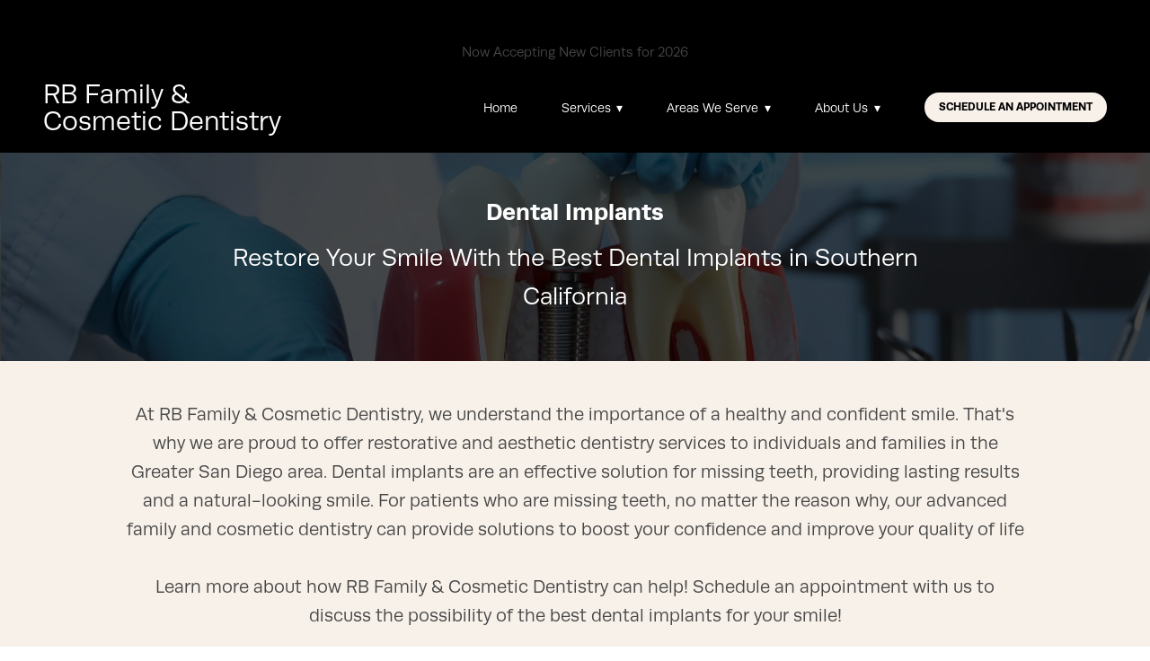

--- FILE ---
content_type: text/html; charset=utf-8
request_url: https://www.rbdentist.com/dental-implants
body_size: 26958
content:
<!doctype html>
<html lang="en" id="page_f9cbdf2d749448fcb1fa748168ea9497" data-device-type="desktop" data-env="live" itemscope itemtype="http://schema.org/MedicalOrganization" class="no-js page_f9cbdf2d749448fcb1fa748168ea9497 desktop fullBleed modern">
<head>
<meta charset="utf-8">
<title>Dental Implants Rancho Bernardo- RB Family and Cosmetic Dentistry - RB Family &amp; Cosmetic Dentistry | Rancho Bernardo Dentist</title>
<meta itemprop="name" content="RB Family &amp; Cosmetic Dentistry">
<meta name="description" content="Explore dental implants at RB Family and Cosmetic Dentistry in Rancho Bernardo. Our expert team offers durable and natural-looking implants to replace missing teeth and restore your smile&#39;s function and aesthetics.">
<meta name="keywords" content="Discover the best dental implants in Southern California at RB Family &amp; Cosmetic Dentistry. Schedule your consultation today!">
<meta name="author" content="">
<meta name="viewport" content="width=device-width,initial-scale=1,shrink-to-fit=no">
<meta name="format-detection" content="telephone=yes">
<meta name="google-site-verification" content="Ilf5kUA0FMZvdaiAscXK22ldHfuXnO4uhtOt36JqTYI">
<link rel="apple-touch-icon" sizes="180x180" href="https://static.mywebsites360.com/e9359f0bd4354dba8b5a21ae9c530c13/f/e1af3fe65f2e148907350479ad36359332a3eb5b/1/favicon-180x180.png">
<link rel="icon" type="image/png" sizes="96x96" href="https://static.mywebsites360.com/e9359f0bd4354dba8b5a21ae9c530c13/f/e1af3fe65f2e148907350479ad36359332a3eb5b/1/favicon-96x96.png">
<link rel="icon" type="image/png" sizes="32x32" href="https://static.mywebsites360.com/e9359f0bd4354dba8b5a21ae9c530c13/f/e1af3fe65f2e148907350479ad36359332a3eb5b/1/favicon-32x32.png">
<link rel="icon" type="image/png" sizes="16x16" href="https://static.mywebsites360.com/e9359f0bd4354dba8b5a21ae9c530c13/f/e1af3fe65f2e148907350479ad36359332a3eb5b/1/favicon-16x16.png">
<meta property="og:type" content="website">
<meta property="og:url" content="https://www.rbdentist.com/dental-implants">
<meta property="og:title" content="Dental Implants Rancho Bernardo- RB Family and Cosmetic Dentistry - RB Family &amp; Cosmetic Dentistry | Rancho Bernardo Dentist">
<meta property="og:description" content="Explore dental implants at RB Family and Cosmetic Dentistry in Rancho Bernardo. Our expert team offers durable and natural-looking implants to replace missing teeth and restore your smile&#39;s function and aesthetics.">
<meta name="twitter:card" content="summary_large_image">
<meta name="twitter:title" content="Dental Implants Rancho Bernardo- RB Family and Cosmetic Dentistry - RB Family &amp; Cosmetic Dentistry | Rancho Bernardo Dentist">
<meta property="twitter:description" content="Explore dental implants at RB Family and Cosmetic Dentistry in Rancho Bernardo. Our expert team offers durable and natural-looking implants to replace missing teeth and restore your smile&#39;s function and aesthetics.">
<link id="baseCSS" rel="stylesheet" type="text/css" href="/css/base">
<link id="pageCSS" rel="stylesheet" type="text/css" href="/css/page?styleIds=[base64]">
<link id="vendorCSS" rel="stylesheet" type="text/css" href="/css/vendor-print">
<link id="customCSS" rel="stylesheet" type="text/css" href="/css/custom">
<link rel="canonical" href="https://www.rbdentist.com/dental-implants">
<script src="/modernizr.respond.min.js"></script>
<script src="/js/head"></script>
<script type="text/javascript">
  var TypekitConfig = {
    scriptTimeout: 3000
  };
  (function() {
    var h = document.getElementsByTagName('html')[0];
    h.className += ' wf-loading';
    var t = setTimeout(function() {
      h.className = h.className.replace(/\bwf-loading\b/g, '');
      h.className += ' wf-inactive';
    }, TypekitConfig.scriptTimeout);
    var d = false;
    var tk = document.createElement('script');
    tk.src = '//use.typekit.net/ik/qcVtClwxQUzJWqvQvSVeNUasddzrTPRFjeRmHOBJ42bfe8tJzCGyIKSuFQMkw2ZLZQqDFQ8cwe4qF2wuFesKjQyKFAIkwAB85AwuwDgRwQw-MfJ4S1m0ZeBKdhUqJ6mkiAoqjPG4f5qNIMMjgkMgH6qJoQXbMs6IJMebMLcO6wCe.js';
    tk.type = 'text/javascript';
    tk.async = 'true';
    tk.onload = tk.onreadystatechange = function() {
      var rs = this.readyState;
      if (d || rs && rs != 'complete' && rs != 'loaded') return;
      d = true;
      clearTimeout(t);
      try {
        if(html5) html5.shivMethods = false; // why? https://github.com/Modernizr/Modernizr/issues/308
        Typekit.load({ active: function() { if(window.jQuery) $(window).trigger('fontsLoaded'); } });
      } catch (e) {}
    };
    var s = document.getElementsByTagName('script')[0];
    s.parentNode.insertBefore(tk, s);
  })();
</script>
</head>
<body data-site-id="e9359f0bd4354dba8b5a21ae9c530c13" data-sc-layout="a" data-ajax-prefix="/__" class="noSecondaryContent">
  <div class="siteWrapper">
    <div class="siteInnerWrapper">
      <div class="pageContainer servicesSectionPage" id="services">
        <div class="headerAndNavContainer fixedNav">
          <div class="headerAndNavContent">
            <div class="headerAndNavContentInner">
              <div class="headerContainer">
                <header class="headerContent">
<h1 class="siteName"><a itemprop="url" href="/">RB Family &amp; Cosmetic Dentistry</a></h1>
                </header><!-- /headerContent -->
              </div><!-- /headerContainer -->
<div class="navContainer">
  <nav class="navContent">
    <ul id="navTopLevel" data-mobile-nav-label="Menu" data-mobile-nav-style="side" data-mobile-nav-reveal="push" data-mobile-nav-animation="fade" data-mobile-nav-trigger="icon"  data-mobile-nav-icon-position="right" data-home-nav-collapse-min="1" itemscope itemtype="http://www.schema.org/SiteNavigationElement"><li><a href="/" itemprop="url">Home</a>
</li><li><a href="/services" itemprop="url">Services <span class="dropArrow">▾</span></a>
<ul class="subNav"><li>
  <a href="/general-dentistry" itemprop="url">
    General Dentistry
  </a>
</li><li>
  <a href="/cosmetic-services" itemprop="url">
    Cosmetic Dentistry
  </a>
</li><li>
  <a href="/restorative-services" itemprop="url">
    Restorative Dentistry
  </a>
</li><li>
  <a href="/oral-surgery" itemprop="url">
    Oral Surgery
  </a>
</li><li><a href="/services/tooth-extractions" itemprop="url">Tooth Extractions</a>
</li><li><a href="/services/emergency-dentistry" itemprop="url">Emergency Dentistry</a>
</li><li>
  <a href="/dental-implants" itemprop="url">
    Dental Implants
  </a>
</li><li><a href="/services/dentures" itemprop="url">Dentures</a>
</li><li>
  <a href="/specialty-dentistry-in-rancho-bernardo" itemprop="url">
    Specialist Dentistry
  </a>
</li><li><a href="/services/all-on-4-teeth-in-a-day-dental-implants-in-rancho-bernardo" itemprop="url">All-On-4®</a>
</li></ul></li><li><a href="/areas-we-serve" itemprop="url">Areas We Serve <span class="dropArrow">▾</span></a>
<ul class="subNav"><li><a href="/areas-we-serve/dental-services-in-rancho-bernardo" itemprop="url">Rancho Bernardo</a>
</li><li><a href="/areas-we-serve/dental-services-in-poway" itemprop="url">Poway</a>
</li><li><a href="/areas-we-serve/dental-services-in-scripps-ranch" itemprop="url">Scripps Ranch</a>
</li><li><a href="/areas-we-serve/dental-services-in-escondido" itemprop="url">Escondido</a>
</li><li><a href="/areas-we-serve/dental-services-in-ramona" itemprop="url">Ramona</a>
</li><li><a href="/areas-we-serve/advanced-dental-care-in-san-diego" itemprop="url">San Diego</a>
</li></ul></li><li><a href="/about-us" itemprop="url">About Us <span class="dropArrow">▾</span></a>
<ul class="subNav"><li><a href="/about-us/blog" itemprop="url">Blog</a>
</li><li><a href="/about-us/contact" itemprop="url">Contact Us</a>
</li></ul></li><li>
  <a href="/appointment-pop-up" class="button navButton" itemprop="url">
    Schedule An Appointment
  </a>
</li></ul>
  </nav><!-- /navContent -->
</div><!-- /navContainer -->
            </div><!-- headerAndNavContentInner -->
          </div><!-- headerAndNavContent -->
        </div><!-- /headerAndNavContainer -->
        <div class="primaryAndSecondaryContainer">
          <div class="primaryAndSecondaryContent">
            <div class="primaryContentContainer">
              <section class="primaryContent" role="main">
<div class="blockContainer blockWrap_a76d375ed7b94f01b36fcb83058c649e fsMed txa0 bmg0 lstSyNrmlzd bw0 sy0">
  <div class="blockContent block_a76d375ed7b94f01b36fcb83058c649e  layoutA">
    <div class="blockText">
  <h2 class="contentTitle"><span class="maxWidth--contentTitle">Dental Implants</span></h2>
  <div class="blockInnerContent" ><div class="maxWidth--content"><p>Restore Your Smile With the Best Dental Implants in Southern California</p></div></div>
</div><!-- /blockText-->
  </div><!-- /blockContent -->
</div><!-- /blockContainer -->
<div class="pageTitleContainer blockWrap_d233085120144324bf96a61d4f14a4d7 fsMed txa1 bmg0 lstsy1 bw0 sy0">
  <div class="blockContent pageTitleContent block_d233085120144324bf96a61d4f14a4d7  layoutA">
    <h1 class="pageTitle"><span class="maxWidth--contentTitle">Dental Implants</span></h1>
  </div>
</div>
<div class="blockContainer blockWrap_d067f9a041494e819323d95851899440 fsMed txa0 bmg0 lstSyNrmlzd bw0 sy0">
  <div class="blockContent block_d067f9a041494e819323d95851899440  layoutA">
    <div class="blockText">
  <div class="blockInnerContent" ><div class="maxWidth--content"><p>At RB Family &amp; Cosmetic Dentistry, we understand the importance of a healthy and confident smile. That's why we are proud to offer restorative and aesthetic dentistry services to individuals and families in the Greater San Diego area. Dental implants are an effective solution for missing teeth, providing lasting results and a natural-looking smile. For patients who are missing teeth, no matter the reason why, our advanced family and cosmetic dentistry can provide solutions to boost your confidence and improve your quality of life</p><p>Learn more about how RB Family &amp; Cosmetic Dentistry can help! Schedule an appointment with us to discuss the possibility of the best dental implants for your smile!</p><p><a href="" class="button">Schedule an Appointment</a></p></div></div>
</div><!-- /blockText-->
  </div><!-- /blockContent -->
</div><!-- /blockContainer -->
<div class="blockContainer blockWrap_abda9f37021244fba67a2da3a3842291 fsMed txa0 bmg0 lstSyNrmlzd bw0 sy0">
  <div class="blockContent block_abda9f37021244fba67a2da3a3842291  layoutD layoutD--vAlign1 hasImg">
    <div class="blockImg"><img src="https://static.mywebsites360.com/e9359f0bd4354dba8b5a21ae9c530c13/i/f279946bb3f34bfe99baab534667fab7/1/4SoifmQp45JMgBnHm9g4L/implant%20%25281%2529.jpg" data-asset="f279946bb3f34bfe99baab534667fab7" alt="implant (1).jpg" data-mod="width:600" class="contentImg">
</div>
    <div class="blockText">
  <h2 class="contentTitle">What Are Dental Implants?</h2>
  <div class="blockInnerContent" ><ul class="unstyledList"><li><p>Dental implants are posts, commonly made out of titanium, that act as artificial tooth roots; this is because they are surgically implanted into the jawbone. They provide a sturdy foundation for replacement teeth if a patient is missing any and are implanted prior to dental crowns, bridges, or dentures. Unlike traditional removable dentures, dental implants are securely attached to the jawbone, ensuring stability and preventing the shifting of teeth. Essentially, this <a href="https://www.rbdentist.com/restorative-services">aesthetic dentistry service</a> is designed to provide teeth that are similar to real teeth but more durable than dentures. By choosing dental implants, you invest in a long-term solution that not only enhances your smile but also supports your overall dental health.</p></li><li></li></ul><ul class="unstyledList"></ul></div>
</div><!-- /blockText-->
  </div><!-- /blockContent -->
</div><!-- /blockContainer -->
<div class="blockContainer blockWrap_dc041f42028b4cf6bb0b2633bba6e076 fsMed txa0 bmg0 lstSyNrmlzd bw0 sy0">
  <div class="blockContent block_dc041f42028b4cf6bb0b2633bba6e076  layoutC layoutC--vAlign1 hasImg">
    <div class="blockImg"><img src="https://static.mywebsites360.com/e9359f0bd4354dba8b5a21ae9c530c13/i/c8be9047e8ed46a692a7323c1388a2d9/1/4SoifmQp45JMgBnHm9g4L/Vertical%20Photo%20%25281%2529.png" data-asset="c8be9047e8ed46a692a7323c1388a2d9" alt="Vertical Photo (1).png" data-mod="width:600" class="contentImg">
</div>
    <div class="blockText">
  <h2 class="contentTitle">Why Choose Dental Implants?</h2>
  <div class="blockInnerContent" ><p>There are numerous reasons why family dental care patients may consider our affordable dental implants as their ideal tooth replacement option. Visit RB Family &amp; Cosmetic Dentistry, the best cosmetic dentists in San Diego, if you’re looking for:</p><ul><li><strong>Restored Chewing &amp; Speaking Abilities:</strong> Dental implants function just like natural teeth, allowing you to chew, bite, and speak with confidence. Say goodbye to dietary restrictions and communication difficulties caused by missing teeth.</li><li><strong>Long-Term Solutions:</strong> With proper care, dental implants can last ten to fifteen years. Unlike other tooth replacement options, such as dentures, dental implants integrate into the jawbone, providing a strong foundation for replacement teeth.</li><li><strong>Improved Oral Health: </strong>Dental implants do not require the alteration or support of adjacent teeth, preserving their integrity. This promotes better oral health and reduces the risk of tooth decay or gum disease associated with traditional tooth replacement options.</li><li><strong>Boosted Confidence and Self-Esteem:</strong> Dental implants offer a restored smile that looks, feels, and functions like natural teeth. Regain your self-confidence and enjoy life without worrying about hiding your smile or dentures slipping out.</li></ul><p><a href="/services" class="button">View Our Dentistry Services</a></p></div>
</div><!-- /blockText-->
  </div><!-- /blockContent -->
</div><!-- /blockContainer -->
<div class="blockContainer blockWrap_c9094eef36234aee83e42a10c42a7c14 fsMed txa0 bmg0 lstSyNrmlzd bw0 sy0">
  <div class="blockContent block_c9094eef36234aee83e42a10c42a7c14  layoutD layoutD--vAlign1 hasImg">
    <div class="blockImg"><img src="https://static.mywebsites360.com/e9359f0bd4354dba8b5a21ae9c530c13/i/c995e77cc7e24d7f99ea3ffa3f614db1/1/4SoifmQp45JMgBnHm9g4L/Vertical%20Photo%20%25282%2529%20%25281%2529.png" data-asset="c995e77cc7e24d7f99ea3ffa3f614db1" alt="Vertical Photo (2) (1).png" data-mod="width:600" class="contentImg">
</div>
    <div class="blockText">
  <h2 class="contentTitle">How Are Dental Implants Placed?</h2>
  <div class="blockInnerContent" ><p>If you are looking for dental implants in San Diego and the surrounding areas, rest assured that the procedure is straightforward, and our team will prioritize your comfort from start to finish. The dental implant procedure is meticulously planned and executed by our experienced team at RB Family &amp; Cosmetic Dentistry. While the process will be tailored to your unique dental needs, here’s a brief overview of what to expect:</p><ul><li><p><strong>Consultation &amp; Treatment Plan: </strong>Our family and cosmetic dentistry team will conduct a comprehensive examination, including x-rays and 3D imaging, to assess your oral health and determine if dental implants are suitable for you.</p></li><li><p><strong>Implant Placement: </strong>The titanium implant posts are surgically placed into the jawbone, where they fuse with the bone through a process called osseointegration.</p></li><li><p><strong>Healing &amp; Integration: </strong>Over time, the dental implant integrates with the surrounding bone tissue. This typically takes a few months, during which your advanced dental care professional will monitor your progress.</p></li><li><p><strong>Restoration Placement:</strong> Once the implants have adequately integrated, custom-made dental crowns, bridges, or dentures are attached securely to the implants, completing the restoration process</p></li></ul><p><a href="/about-us/blog" class="button">More Resources</a></p><ul class="unstyledList"><li></li></ul></div>
</div><!-- /blockText-->
  </div><!-- /blockContent -->
</div><!-- /blockContainer -->
<div class="blockContainer blockWrap_b8f3bbd53e1d4d9a87e60e946890290f fsMed txa0 bmg0 lstsy1 bw0 sy0">
  <div class="blockContent block_b8f3bbd53e1d4d9a87e60e946890290f  layoutA">
    <div class="blockText">
  <h2 class="contentTitle">Comprehensive Dental Implant Care for Our Community</h2>
  <div class="blockInnerContent" ><p>We proudly provide dental implant services not only in <a href="https://www.rbdentist.com/rancho-bernardo">Rancho Bernardo</a> but also to surrounding communities, including <a href="https://www.rbdentist.com/poway-dentistry">Poway</a>, <a href="https://www.rbdentist.com/dental-services-in-scripps-ranch">Scripps Ranch</a>, <a href="https://rbdentist.com/advanced-dental-care-in-escondido">Escondido</a>, <a href="https://www.rbdentist.com/ramona">Ramona</a>, <a href="https://www.rbdentist.com/advanced-dental-care-in-san-diego">San Diego</a>, and beyond. Our commitment to exceptional dental care extends to all our patients, making it convenient for you to access high-quality family and cosmetic dentistry right in your neighborhood.</p></div>
</div><!-- /blockText-->
  </div><!-- /blockContent -->
</div><!-- /blockContainer -->
<div class="blockContainer blockWrap_dfcda09a7c6440379b7ccea36f0ab2ab fsMed txa0 bmg0 lstSyNrmlzd bw0 sy0">
  <div class="blockContent block_dfcda09a7c6440379b7ccea36f0ab2ab  layoutA">
    <div class="blockText">
  <h2 class="contentTitle">Experience the Benefits of Dental Implants at RB Family &amp; Cosmetic Dentistry</h2>
  <div class="blockInnerContent" ><p>Trust <a href="https://www.rbdentist.com/about-us">RB Family &amp; Cosmetic Dentistry</a> for your dental implant needs in Rancho Bernardo, CA. Our dedicated and experienced team is committed to providing personalized care and delivering exceptional outcomes. Rediscover the joy of smiling, eating, and speaking with confidence. <a href="https://www.rbdentist.com/appointment-pop-up">Contact us</a> today to schedule your consultation and learn more about our dental implant services.</p><p><a href="/appointment-pop-up" class="button">Schedule an Appointment</a></p></div>
</div><!-- /blockText-->
  </div><!-- /blockContent -->
</div><!-- /blockContainer -->
              </section><!-- /primaryContent -->
            </div><!-- /primaryContentContainer -->
          </div><!-- /primaryAndSecondaryContent -->
        </div><!-- /primaryAndSecondaryContainer -->
        <div class="footerContainer">
  <footer class="footerContent">
  	<div class="footerInner">
<div class="blockContainer blockWrap_ef53337244634404a5851f03c73f424e ">
  <div class="blockContent block_ef53337244634404a5851f03c73f424e ">
    <div class="blockText">
  <h2 class="contentTitle">RB Family &amp; Cosmetic Dentistry</h2>
  <div class="blockInnerContent" ><p>Proudly serving Rancho Bernardo, <strong>Poway, Scripps, Escondido, Ramona, Carmel Mountain, </strong><strong>San Marcos, 4S Ranch</strong> and other surrounding cities in San Diego</p></div>
</div><!-- /blockText-->
  </div><!-- /blockContent -->
</div><!-- /blockContainer -->
<div class="blockContainer blockWrap_a75160f9eb014af48026f042ca8ac210 ">
  <div class="blockContent block_a75160f9eb014af48026f042ca8ac210 ">
    <div class="blockText">
  <h2 class="contentTitle">Hours &amp; Address</h2>
  <div class="blockInnerContent" ><ul class="unstyledList"><li>Monday thru Friday</li><li>8AM - 5PM</li></ul><p><a href="https://www.google.com/maps?ll=33.018142,-117.076094&amp;z=13&amp;t=m&amp;hl=en&amp;gl=PH&amp;mapclient=embed&amp;cid=14519234965098142192" target="_blank" rel="noopener noreferrer">16776 Bernardo Center Drive #105, San Diego CA 92128</a></p></div>
</div><!-- /blockText-->
  </div><!-- /blockContent -->
</div><!-- /blockContainer -->
<div class="blockContainer blockWrap_dd943fca7a9e432e927b0d071dcdae63 ">
  <div class="blockContent block_dd943fca7a9e432e927b0d071dcdae63 ">
    <div class="blockText">
  <h2 class="contentTitle">Navigation Links</h2>
  <div class="blockInnerContent" ><p><a href="/">Home  </a>| <a href="/about-us/contact">Contact</a> | <a href="/privacy">Privacy Policy</a> | <a href="/about-us/blog">Blog</a></p></div>
</div><!-- /blockText-->
  </div><!-- /blockContent -->
</div><!-- /blockContainer -->
<div class="blockContainer socialIconsContainer blockWrap_a60462881acc4b2c8b4ac9f9de462151 ">
  <div class="blockContent block_a60462881acc4b2c8b4ac9f9de462151 txa0">
        <ul class="iconGroup socialIcons footerSocialIcons">
      <li><a target="_blank" rel="noopener noreferrer" href="https://www.facebook.com/profile.php?id=100090112360599" class="zocial facebook" aria-label="facebook"></a></li>
      <li><a target="_blank" rel="noopener noreferrer" href="https://twitter.com/RBDentistry" class="zocial x" aria-label="x"></a></li>
      <li><a target="_blank" rel="noopener noreferrer" href="https://www.instagram.com/rbdentist/?hl=en" class="zocial instagram" aria-label="instagram"></a></li>
      <li><a target="_blank" rel="noopener noreferrer" href="https://m360.us/dbd2" class="zocial google" aria-label="google"></a></li>
    </ul>
      </div><!-- /blockContent -->
</div><!-- /blockContainer -->
<div class="blockContainer blockWrap_b06f9eb7e3d24a94b9e1f5d0ce470c54 ">
  <div class="blockContent block_b06f9eb7e3d24a94b9e1f5d0ce470c54 ">
    <div class="blockText blockInnerContent">
            <p><a class="button ctaButton" href="/appointment-pop-up">Book Appointment</a></p>
        </div><!-- /blockText-->
  </div><!-- /blockContent -->
</div><!-- /blockContainer -->
<div class="blockContainer blockWrap_a79b4985617a4f3997e0192ea912b019 ">
  <div class="blockContent block_a79b4985617a4f3997e0192ea912b019 ">
    <div class="blockText">
  <h2 class="contentTitle">End of Year Dental Benefits</h2>
  <div class="blockInnerContent" ><p>Now Accepting New Clients for 2026</p></div>
</div><!-- /blockText-->
  </div><!-- /blockContent -->
</div><!-- /blockContainer -->
<div class="blockContainer blockWrap_b1caae52d90c4830a1772a625c08f0e9 ">
  <div class="blockContent block_b1caae52d90c4830a1772a625c08f0e9 ">
    <div class="blockText blockInnerContent">
            <p><a class="button ctaButton" href="tel:8584850">(858) 485-0044</a></p>
        </div><!-- /blockText-->
  </div><!-- /blockContent -->
</div><!-- /blockContainer -->
<div class="blockContainer blockWrap_f9fcd93386224b608d1e517b4ab8068d ">
  <div class="blockContent block_f9fcd93386224b608d1e517b4ab8068d ">
    <div class="blockText blockInnerContent">
      <p>©2024 RB Family &amp; Cosmetic Dentistry® - All rights reserved. | Powered By: Websites 360®</p>
    </div><!-- /blockText-->
  </div><!-- /blockContent -->
</div><!-- /blockContainer -->
<div class="blockContainer blockWrap_e3220246f96d4e57942e2f916e6afa47 ">
  <div class="blockContent block_e3220246f96d4e57942e2f916e6afa47  ">
    <div class="blockInnerContent">
      <!-- Google Tag Manager (noscript) --><noscript><iframe src="https://www.googletagmanager.com/ns.html?id=GTM-MD6MT3NN"height="0" width="0" style="display:none;visibility:hidden"></iframe></noscript><!-- End Google Tag Manager (noscript) -->/* Sitewide Banner */.blockWrap_a79b4985617a4f3997e0192ea912b019{background-color: #ffffff !important;color: #000000 !important; text-align: center;padding: 10px;}.headerAndNavContainer{    padding-top: 0px !important;}
    </div>
  </div><!-- /blockContent -->
</div><!-- /blockContainer -->
    </div>
  </footer>
</div><!--  /footerContainer -->
      </div> <!-- /pageContainer -->
    </div><!-- /siteInnerWrapper -->
  </div><!-- siteOuterWrapper -->
  <script src="//code.jquery.com/jquery-1.12.4.min.js"></script>
<script>window.jQuery || document.write('<script src="/jquery-1.12.4.min.js">\x3C/script>')</script>
<script src="/siteBundle.js"></script>
<script src="/js/body"></script>
<style type="text/css">
/*!
  Zocial Butons
  http://zocial.smcllns.com
  by Sam Collins (@smcllns)
  License: http://opensource.org/licenses/mit-license.php
*/
/* Reference icons from font-files
** Base 64-encoded version recommended to resolve cross-site font-loading issues
*/
@font-face {
	font-family: "zocial";
	src: url("./zocial.eot");
	src: url("./zocial.eot?#iefix") format("embedded-opentype"),
		url([data-uri]),
		url("./zocial.woff") format("woff"),
		url("./zocial.ttf") format("truetype"),
		url("./zocial.svg#zocial") format("svg");
	font-weight: normal;
	font-style: normal;
}
@media screen and (-webkit-min-device-pixel-ratio:0) {
	@font-face {
		font-family: "zocial";
		src: url("/zocial.svg#zocial") format("svg");
	}
}
</style>
<script id="scFixedNavHelper">
(function(window, $, Modernizr, undefined) {
  var $body = $('body'),
      layout = $body.attr('data-sc-layout'),
      isBottomNav = layout === 'j' || layout === 'k',
      $fixedElem = $('.fixedNav'),
      $propElem = $fixedElem.next(),
      usingFixedNav = false,
      winWidth = $(window).width();
  if(isBottomNav){
    $propElem = $('.footerContainer').length ? $('.footerContainer') : $('.primaryAndSecondaryContainer');
  }
  function setMargin() {
    var height = $fixedElem.outerHeight();
    var cssProp = isBottomNav ? 'margin-bottom' : 'margin-top'
    $propElem.css(cssProp, height);
    usingFixedNav = true;
  }
  function fixedNavProp(){
    if(window.scSuppressFixedNavHelper || $('html').hasClass('tuckContent')){
      undoFixedNav();
    } else {
      setMargin();
    }
  }
  function undoFixedNav(){
    if(!isBottomNav){
      $propElem.css({marginTop: ''});
      usingFixedNav = false;
    } else {
      setMargin();
    }
  }
  function adaptFixedNav(e){
    if($(window).width() >= 768 || isBottomNav) { // large(ish) screen adaptations, or fixed-at-bottom
      fixedNavProp();
    } else if(usingFixedNav) { // small screen adapatations
      undoFixedNav();
    }
  }
  if($fixedElem.length){
    if ($('.navContainer').length) {
      $body.on('mobileNavDestroyed', fixedNavProp);
      $body.on('mobileNavBuilt', undoFixedNav);
    } else {
      $body.on('enteredLargeScreenMode', fixedNavProp);
      $body.on('enteredSmallScreenMode', undoFixedNav); 
    }
    // document-ready handler
    $(function(){
      // only need to trigger this on dom-ready if we're at tablet/desktop widths:
      // if mobile, dom-ready will trigger mobileNavBuilt and then undoFixedNav will run in response
      if(winWidth >= 768 || isBottomNav) { fixedNavProp(); }
    });
    // debounced resize adaptive handler and fontsLoaded handler
    $(window).on('resize', $.debounce(100, adaptFixedNav)).on('fontsLoaded', adaptFixedNav);
    // respond to css updates (design-tool-only) or other scripts that may have affected nav/header height
    $body.on('cssUpdated updateFixedNav', adaptFixedNav);
  }
})(this, jQuery, Modernizr);
</script>
<a id="navTrigger" href="#" style="display:block;" aria-label="Menu">
  <span class="navIcon">
      <svg xmlns="http://www.w3.org/2000/svg" class="navIcon-svg--dotsVert navIcon-svg--w2" viewBox="0 0 164 32">
  <path class="path1" d="M31.299 15.65c0 8.643-7.007 15.65-15.65 15.65s-15.65-7.007-15.65-15.65c0-8.643 7.007-15.65 15.65-15.65s15.65 7.007 15.65 15.65z"></path>
  <path class="path2" d="M97.674 15.65c0 8.643-7.007 15.65-15.65 15.65s-15.65-7.007-15.65-15.65c0-8.643 7.007-15.65 15.65-15.65s15.65 7.007 15.65 15.65z"></path>
  <path class="path3" d="M164.399 15.65c0 8.643-7.007 15.65-15.65 15.65s-15.65-7.007-15.65-15.65c0-8.643 7.007-15.65 15.65-15.65s15.65 7.007 15.65 15.65z"></path>
</svg>
  </span>
</a>
<script src="/collections.js" data-collections="aHR0cHM6Ly9hcGkubXl3ZWJzaXRlczM2MC5jb20vZTkzNTlmMGJkNDM1NGRiYThiNWEyMWFlOWM1MzBjMTMvYy97dHlwZX0="></script>
</body>
</html>

--- FILE ---
content_type: text/css; charset=utf-8
request_url: https://www.rbdentist.com/css/page?styleIds=ZjljYmRmMmQ3NDk0NDhmY2IxZmE3NDgxNjhlYTk0OTcsYTc2ZDM3NWVkN2I5NGYwMWIzNmZjYjgzMDU4YzY0OWUsZDIzMzA4NTEyMDE0NDMyNGJmOTZhNjFkNGYxNGE0ZDcsZDA2N2Y5YTA0MTQ5NGU4MTkzMjNkOTU4NTE4OTk0NDAsYWJkYTlmMzcwMjEyNDRmYmE2N2EyZGEzYTM4NDIyOTEsZGMwNDFmNDIwMjhiNGNmNmJiMGIyNjMzYmJhNmUwNzYsYzkwOTRlZWYzNjIzNGFlZTgzZTQyYTEwYzQyYTdjMTQsYjhmM2JiZDUzZTFkNGQ5YTg3ZTYwZTk0Njg5MDI5MGYsZGZjZGEwOWE3YzY0NDAzNzliN2NjZWEzNmYwYWIyYWI=
body_size: 1611
content:
div.blockWrap_d067f9a041494e819323d95851899440{padding-top:10px;padding-bottom:80px;}.hasSecondaryContent .primaryAndSecondaryContainer div.blockWrap_d067f9a041494e819323d95851899440,.fullBleed .noSecondaryContent .primaryAndSecondaryContent div.blockWrap_d067f9a041494e819323d95851899440 .blockContent.blockContentBleed{padding-left:80px;padding-right:80px}.blockWrap_d067f9a041494e819323d95851899440 .ctaContainer{max-width:none}.blockWrap_d067f9a041494e819323d95851899440 .blockInnerContent{font-size:20px;text-align:center;}.blockWrap_d067f9a041494e819323d95851899440 .maxWidth--content{max-width:1000px;margin-left:auto;margin-right:auto}.blockWrap_d067f9a041494e819323d95851899440 .contentTitle{font-size:32px;text-align:center;letter-spacing:normal;padding-left:0;margin-right:0}.blockWrap_d067f9a041494e819323d95851899440 .contentTitle,.blockWrap_d067f9a041494e819323d95851899440 .contentTitle a{color:#121212}.blockWrap_d067f9a041494e819323d95851899440 .maxWidth--contentTitle{max-width:1000px;margin-left:auto;margin-right:auto}div.blockWrap_d067f9a041494e819323d95851899440{background-color:#f8f1e9;background-image:none}div.blockWrap_d233085120144324bf96a61d4f14a4d7{padding-top:0;padding-bottom:10px;}.hasSecondaryContent .primaryAndSecondaryContainer div.blockWrap_d233085120144324bf96a61d4f14a4d7,.fullBleed .noSecondaryContent .primaryAndSecondaryContent div.blockWrap_d233085120144324bf96a61d4f14a4d7 .blockContent.blockContentBleed{padding-left:10px;padding-right:10px}.blockWrap_d233085120144324bf96a61d4f14a4d7 .ctaContainer{max-width:none}.blockWrap_d233085120144324bf96a61d4f14a4d7 .maxWidth--contentTitle{max-width:800px;margin-left:auto;margin-right:auto}.blockWrap_d233085120144324bf96a61d4f14a4d7 .pageTitle{color:#f8f1e9;font-size:21px;letter-spacing:normal;}.blockWrap_d233085120144324bf96a61d4f14a4d7 .pageSubtitle{font-size:30px;}div.blockWrap_d233085120144324bf96a61d4f14a4d7{background-color:#f8f1e9;background-image:none;background-position:50% 50%;background-attachment:scroll;background-size:cover;background-repeat:no-repeat;}.blockWrap_d233085120144324bf96a61d4f14a4d7:before,.blockWrap_d233085120144324bf96a61d4f14a4d7 > body > .plxBg-img:before,.blockWrap_d233085120144324bf96a61d4f14a4d7 > .plxBg-img:before{content:none;background:transparent;opacity:0}div.blockWrap_a76d375ed7b94f01b36fcb83058c649e{padding-top:50px;padding-bottom:50px;color:#fff;}.hasSecondaryContent .primaryAndSecondaryContainer div.blockWrap_a76d375ed7b94f01b36fcb83058c649e,.fullBleed .noSecondaryContent .primaryAndSecondaryContent div.blockWrap_a76d375ed7b94f01b36fcb83058c649e .blockContent.blockContentBleed{padding-left:50px;padding-right:50px}div.blockWrap_a76d375ed7b94f01b36fcb83058c649e .ctaInnerContent{color:#fff}div.blockWrap_a76d375ed7b94f01b36fcb83058c649e .gridTrigger{fill:#fff}.blockWrap_a76d375ed7b94f01b36fcb83058c649e .ctaContainer{max-width:none}.blockWrap_a76d375ed7b94f01b36fcb83058c649e .blockInnerContent{font-size:27px;text-align:center;}.blockWrap_a76d375ed7b94f01b36fcb83058c649e .maxWidth--content{max-width:800px;}.blockWrap_a76d375ed7b94f01b36fcb83058c649e .contentTitle{text-align:center;letter-spacing:normal;padding-left:0;margin-right:0}.blockWrap_a76d375ed7b94f01b36fcb83058c649e .contentTitle,.blockWrap_a76d375ed7b94f01b36fcb83058c649e .contentTitle a{color:#fff}.blockWrap_a76d375ed7b94f01b36fcb83058c649e .maxWidth--contentTitle{max-width:800px;}div.blockWrap_a76d375ed7b94f01b36fcb83058c649e{background-color:#000;background-position:50% 100%;}div.blockWrap_a76d375ed7b94f01b36fcb83058c649e{background-image:url("https://static.mywebsites360.com/e9359f0bd4354dba8b5a21ae9c530c13/i/f6633b60634d421e8d4d897cb5a6f202/1/5feFb8zhrk/bg3.jpg")}@media screen and (-o-min-device-pixel-ratio:5/4),screen and (-webkit-min-device-pixel-ratio:1.25),screen and (min-resolution:120dpi){div.blockWrap_a76d375ed7b94f01b36fcb83058c649e{background-image:url("https://static.mywebsites360.com/e9359f0bd4354dba8b5a21ae9c530c13/i/f6633b60634d421e8d4d897cb5a6f202/1/5feFb8zhrk/bg3.jpg")}}@media screen and (min-width:768px){div.blockWrap_a76d375ed7b94f01b36fcb83058c649e{background-image:url("https://static.mywebsites360.com/e9359f0bd4354dba8b5a21ae9c530c13/i/f6633b60634d421e8d4d897cb5a6f202/1/5feFb8zhrk/bg3.jpg")}}@media screen and (min-width:768px) and (-o-min-device-pixel-ratio:5/4),screen and (min-width:768px) and (-webkit-min-device-pixel-ratio:1.25),screen and (min-width:768px) and (min-resolution:120dpi){div.blockWrap_a76d375ed7b94f01b36fcb83058c649e{background-image:url("https://static.mywebsites360.com/e9359f0bd4354dba8b5a21ae9c530c13/i/f6633b60634d421e8d4d897cb5a6f202/1/5feFb8zhrk/bg3.jpg")}}@media screen and (min-width:1025px){div.blockWrap_a76d375ed7b94f01b36fcb83058c649e{background-image:url("https://static.mywebsites360.com/e9359f0bd4354dba8b5a21ae9c530c13/i/f6633b60634d421e8d4d897cb5a6f202/1/5feFb8zhrk/bg3.jpg")}}@media screen and (min-width:1025px) and (-o-min-device-pixel-ratio:5/4),screen and (min-width:1025px) and (-webkit-min-device-pixel-ratio:1.25),screen and (min-width:1025px) and (min-resolution:120dpi){div.blockWrap_a76d375ed7b94f01b36fcb83058c649e{background-image:url("https://static.mywebsites360.com/e9359f0bd4354dba8b5a21ae9c530c13/i/f6633b60634d421e8d4d897cb5a6f202/1/5feFb8zhrk/bg3.jpg")}}.blockWrap_a76d375ed7b94f01b36fcb83058c649e:before,.blockWrap_a76d375ed7b94f01b36fcb83058c649e > body > .plxBg-img:before,.blockWrap_a76d375ed7b94f01b36fcb83058c649e > .plxBg-img:before{content:'' !important;display:block !important;position:absolute;top:0;bottom:0;left:0;right:0;background:#000;opacity:.72}.blockWrap_a76d375ed7b94f01b36fcb83058c649e.plxBg:before{content:none !important}.blockWrap_a76d375ed7b94f01b36fcb83058c649e,.blockWrap_a76d375ed7b94f01b36fcb83058c649e .blockContent{position:relative}div.blockWrap_abda9f37021244fba67a2da3a3842291{padding-top:50px;padding-bottom:20px;}.hasSecondaryContent .primaryAndSecondaryContainer div.blockWrap_abda9f37021244fba67a2da3a3842291,.fullBleed .noSecondaryContent .primaryAndSecondaryContent div.blockWrap_abda9f37021244fba67a2da3a3842291 .blockContent.blockContentBleed{padding-left:50px;padding-right:50px}.blockWrap_abda9f37021244fba67a2da3a3842291 .ctaContainer{max-width:none}.blockWrap_abda9f37021244fba67a2da3a3842291 .contentTitle{font-size:36px;}div.blockWrap_dc041f42028b4cf6bb0b2633bba6e076{padding-top:50px;padding-bottom:20px;}.hasSecondaryContent .primaryAndSecondaryContainer div.blockWrap_dc041f42028b4cf6bb0b2633bba6e076,.fullBleed .noSecondaryContent .primaryAndSecondaryContent div.blockWrap_dc041f42028b4cf6bb0b2633bba6e076 .blockContent.blockContentBleed{padding-left:100px;padding-right:100px}.blockWrap_dc041f42028b4cf6bb0b2633bba6e076 .ctaContainer{max-width:none}.blockWrap_dc041f42028b4cf6bb0b2633bba6e076 .contentTitle{font-size:36px;}div.blockWrap_c9094eef36234aee83e42a10c42a7c14{padding-top:50px;padding-bottom:20px;}.hasSecondaryContent .primaryAndSecondaryContainer div.blockWrap_c9094eef36234aee83e42a10c42a7c14,.fullBleed .noSecondaryContent .primaryAndSecondaryContent div.blockWrap_c9094eef36234aee83e42a10c42a7c14 .blockContent.blockContentBleed{padding-left:20px;padding-right:20px}.blockWrap_c9094eef36234aee83e42a10c42a7c14 .ctaContainer{max-width:none}.blockWrap_c9094eef36234aee83e42a10c42a7c14 .contentTitle{font-size:37px;}div.blockWrap_dfcda09a7c6440379b7ccea36f0ab2ab{padding-top:60px;padding-bottom:60px;color:#fff;}.hasSecondaryContent .primaryAndSecondaryContainer div.blockWrap_dfcda09a7c6440379b7ccea36f0ab2ab,.fullBleed .noSecondaryContent .primaryAndSecondaryContent div.blockWrap_dfcda09a7c6440379b7ccea36f0ab2ab .blockContent.blockContentBleed{padding-left:60px;padding-right:60px}div.blockWrap_dfcda09a7c6440379b7ccea36f0ab2ab .ctaInnerContent{color:#fff}div.blockWrap_dfcda09a7c6440379b7ccea36f0ab2ab .gridTrigger{fill:#fff}.blockWrap_dfcda09a7c6440379b7ccea36f0ab2ab .ctaContainer{max-width:none}.blockWrap_dfcda09a7c6440379b7ccea36f0ab2ab .blockInnerContent{text-align:center;}.blockWrap_dfcda09a7c6440379b7ccea36f0ab2ab .contentTitle{font-size:36px;text-align:center;letter-spacing:normal;padding-left:0;margin-right:0}.blockWrap_dfcda09a7c6440379b7ccea36f0ab2ab .contentTitle,.blockWrap_dfcda09a7c6440379b7ccea36f0ab2ab .contentTitle a{color:#fafafa}.blockWrap_dfcda09a7c6440379b7ccea36f0ab2ab button,.blockWrap_dfcda09a7c6440379b7ccea36f0ab2ab .button,.blockWrap_dfcda09a7c6440379b7ccea36f0ab2ab a.button,.blockWrap_dfcda09a7c6440379b7ccea36f0ab2ab input[type=submit],.blockWrap_dfcda09a7c6440379b7ccea36f0ab2ab .ctaInnerContent button,.blockWrap_dfcda09a7c6440379b7ccea36f0ab2ab .ctaInnerContent .button{background:#fff;color:#000;}.blockWrap_dfcda09a7c6440379b7ccea36f0ab2ab button:hover,.blockWrap_dfcda09a7c6440379b7ccea36f0ab2ab .button:hover,.blockWrap_dfcda09a7c6440379b7ccea36f0ab2ab a.button:hover,.blockWrap_dfcda09a7c6440379b7ccea36f0ab2ab input[type=submit]:hover,.blockWrap_dfcda09a7c6440379b7ccea36f0ab2ab .ctaInnerContent button:hover,.blockWrap_dfcda09a7c6440379b7ccea36f0ab2ab .ctaInnerContent .button:hover,.blockWrap_dfcda09a7c6440379b7ccea36f0ab2ab button:active,.blockWrap_dfcda09a7c6440379b7ccea36f0ab2ab .button:active,.blockWrap_dfcda09a7c6440379b7ccea36f0ab2ab a.button:active,.blockWrap_dfcda09a7c6440379b7ccea36f0ab2ab input[type=submit]:active,.blockWrap_dfcda09a7c6440379b7ccea36f0ab2ab .ctaInnerContent button:active,.blockWrap_dfcda09a7c6440379b7ccea36f0ab2ab .ctaInnerContent .button:active,.blockWrap_dfcda09a7c6440379b7ccea36f0ab2ab button:focus,.blockWrap_dfcda09a7c6440379b7ccea36f0ab2ab .button:focus,.blockWrap_dfcda09a7c6440379b7ccea36f0ab2ab a.button:focus,.blockWrap_dfcda09a7c6440379b7ccea36f0ab2ab input[type=submit]:focus,.blockWrap_dfcda09a7c6440379b7ccea36f0ab2ab .ctaInnerContent button:focus,.blockWrap_dfcda09a7c6440379b7ccea36f0ab2ab .ctaInnerContent .button:focus{color:#fff;background:#000;border-color:#000}div.blockWrap_dfcda09a7c6440379b7ccea36f0ab2ab{background-color:#2e2e2e;background-color:rgba(46,46,46,0.98);}div.blockWrap_dfcda09a7c6440379b7ccea36f0ab2ab{background-image:url("https://static.mywebsites360.com/e9359f0bd4354dba8b5a21ae9c530c13/i/f289f8dd6ee6416a9497e6c09a2d0d3e/1/5feFb8zhrk/bg2%20%252852%2529.jpg")}@media screen and (-o-min-device-pixel-ratio:5/4),screen and (-webkit-min-device-pixel-ratio:1.25),screen and (min-resolution:120dpi){div.blockWrap_dfcda09a7c6440379b7ccea36f0ab2ab{background-image:url("https://static.mywebsites360.com/e9359f0bd4354dba8b5a21ae9c530c13/i/f289f8dd6ee6416a9497e6c09a2d0d3e/1/5feFb8zhrk/bg2%20%252852%2529.jpg")}}@media screen and (min-width:768px){div.blockWrap_dfcda09a7c6440379b7ccea36f0ab2ab{background-image:url("https://static.mywebsites360.com/e9359f0bd4354dba8b5a21ae9c530c13/i/f289f8dd6ee6416a9497e6c09a2d0d3e/1/5feFb8zhrk/bg2%20%252852%2529.jpg")}}@media screen and (min-width:768px) and (-o-min-device-pixel-ratio:5/4),screen and (min-width:768px) and (-webkit-min-device-pixel-ratio:1.25),screen and (min-width:768px) and (min-resolution:120dpi){div.blockWrap_dfcda09a7c6440379b7ccea36f0ab2ab{background-image:url("https://static.mywebsites360.com/e9359f0bd4354dba8b5a21ae9c530c13/i/f289f8dd6ee6416a9497e6c09a2d0d3e/1/5feFb8zhrk/bg2%20%252852%2529.jpg")}}@media screen and (min-width:1025px){div.blockWrap_dfcda09a7c6440379b7ccea36f0ab2ab{background-image:url("https://static.mywebsites360.com/e9359f0bd4354dba8b5a21ae9c530c13/i/f289f8dd6ee6416a9497e6c09a2d0d3e/1/5feFb8zhrk/bg2%20%252852%2529.jpg")}}@media screen and (min-width:1025px) and (-o-min-device-pixel-ratio:5/4),screen and (min-width:1025px) and (-webkit-min-device-pixel-ratio:1.25),screen and (min-width:1025px) and (min-resolution:120dpi){div.blockWrap_dfcda09a7c6440379b7ccea36f0ab2ab{background-image:url("https://static.mywebsites360.com/e9359f0bd4354dba8b5a21ae9c530c13/i/f289f8dd6ee6416a9497e6c09a2d0d3e/1/5feFb8zhrk/bg2%20%252852%2529.jpg")}}.blockWrap_dfcda09a7c6440379b7ccea36f0ab2ab:before,.blockWrap_dfcda09a7c6440379b7ccea36f0ab2ab > body > .plxBg-img:before,.blockWrap_dfcda09a7c6440379b7ccea36f0ab2ab > .plxBg-img:before{content:'' !important;display:block !important;position:absolute;top:0;bottom:0;left:0;right:0;background:#000;opacity:.73}.blockWrap_dfcda09a7c6440379b7ccea36f0ab2ab.plxBg:before{content:none !important}.blockWrap_dfcda09a7c6440379b7ccea36f0ab2ab,.blockWrap_dfcda09a7c6440379b7ccea36f0ab2ab .blockContent{position:relative}div.blockWrap_b8f3bbd53e1d4d9a87e60e946890290f{padding-top:50px;padding-bottom:50px;}.hasSecondaryContent .primaryAndSecondaryContainer div.blockWrap_b8f3bbd53e1d4d9a87e60e946890290f,.fullBleed .noSecondaryContent .primaryAndSecondaryContent div.blockWrap_b8f3bbd53e1d4d9a87e60e946890290f .blockContent.blockContentBleed{padding-left:50px;padding-right:50px}.blockWrap_b8f3bbd53e1d4d9a87e60e946890290f .ctaContainer{max-width:none}.blockWrap_b8f3bbd53e1d4d9a87e60e946890290f .blockInnerContent{text-align:center;}.blockWrap_b8f3bbd53e1d4d9a87e60e946890290f .contentTitle{text-align:center;letter-spacing:normal;padding-left:0;margin-right:0}html.page_f9cbdf2d749448fcb1fa748168ea9497_items{background-color:#fff;background-image:none;}

--- FILE ---
content_type: text/css; charset=utf-8
request_url: https://www.rbdentist.com/css/custom
body_size: 272
content:
/* Equalize Simple List Blocks*/

/* Change item class here */
.items_ef08da4b396445bd85e0df5c869341b1 { 
	display: flex;
	flex-direction: row;
	flex-wrap: wrap;
	min-height: 100%;
}

/* Change item class here */
.items_ef08da4b396445bd85e0df5c869341b1 > .item {
	display: flex;
	flex-direction: column;
}

--- FILE ---
content_type: application/javascript; charset=utf-8
request_url: https://www.rbdentist.com/js/body
body_size: 62
content:
// Sitewide Banner
$('.block_a79b4985617a4f3997e0192ea912b019').prependTo('.headerAndNavContainer');